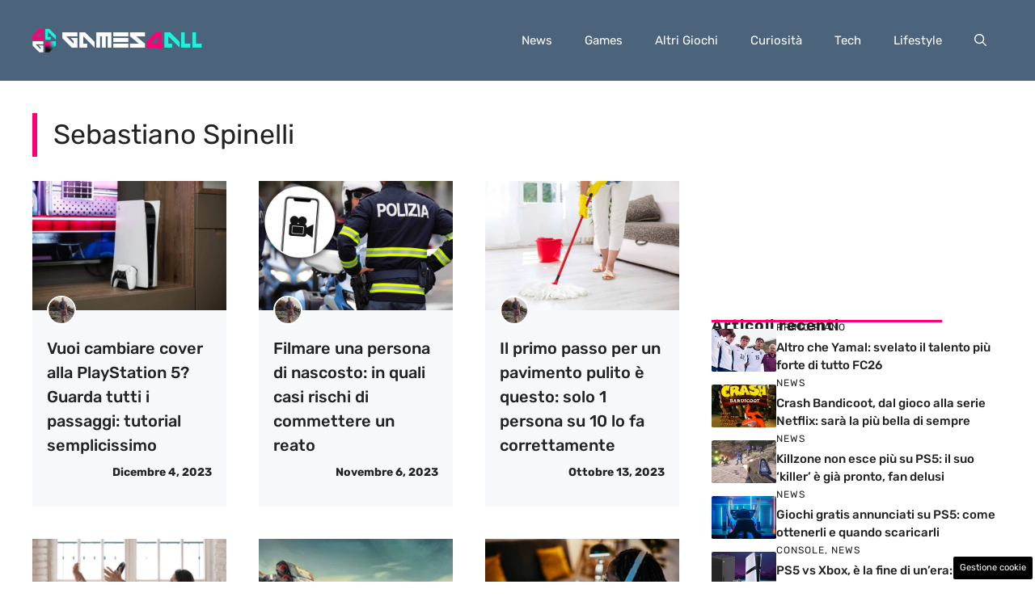

--- FILE ---
content_type: text/html; charset=UTF-8
request_url: https://www.games4all.it/articolo/author/sebastiano-spinelli/
body_size: 17764
content:
<!DOCTYPE html>
<html lang="it-IT">
<head>
	<meta charset="UTF-8"><link rel="preload" href="https://www.games4all.it/wp-content/cache/fvm/min/1760965372-css9102ea09dac3e36bfda9f0f17841f7a3fa25c8aee6ad1b09cd5697588e8f1.css" as="style" media="all" />
<link rel="preload" href="https://www.games4all.it/wp-content/cache/fvm/min/1760965372-css485ae0ac07492eb43dff6f107c5cc37ef2dbbea151e83e2dfad77642fa646.css" as="style" media="all" />
<link rel="preload" href="https://www.games4all.it/wp-content/cache/fvm/min/1760965372-css0264ecf1f2e646b1faf0a442bde64952d2102b3cf4b3c9cac79e396b774e6.css" as="style" media="all" />
<link rel="preload" href="https://www.games4all.it/wp-content/cache/fvm/min/1760965372-cssd40e86e557a4cd6d04969b865012b07f34ec1a8af3a68bc4b480b737412ad.css" as="style" media="all" />
<link rel="preload" href="https://www.games4all.it/wp-content/cache/fvm/min/1760965372-cssdf79a2930bcef2e0b2c3bc946c89031e128335b7cbab07323eedbfc3326bb.css" as="style" media="all" /><script data-cfasync="false">if(navigator.userAgent.match(/MSIE|Internet Explorer/i)||navigator.userAgent.match(/Trident\/7\..*?rv:11/i)){var href=document.location.href;if(!href.match(/[?&]iebrowser/)){if(href.indexOf("?")==-1){if(href.indexOf("#")==-1){document.location.href=href+"?iebrowser=1"}else{document.location.href=href.replace("#","?iebrowser=1#")}}else{if(href.indexOf("#")==-1){document.location.href=href+"&iebrowser=1"}else{document.location.href=href.replace("#","&iebrowser=1#")}}}}</script>
<script data-cfasync="false">class FVMLoader{constructor(e){this.triggerEvents=e,this.eventOptions={passive:!0},this.userEventListener=this.triggerListener.bind(this),this.delayedScripts={normal:[],async:[],defer:[]},this.allJQueries=[]}_addUserInteractionListener(e){this.triggerEvents.forEach(t=>window.addEventListener(t,e.userEventListener,e.eventOptions))}_removeUserInteractionListener(e){this.triggerEvents.forEach(t=>window.removeEventListener(t,e.userEventListener,e.eventOptions))}triggerListener(){this._removeUserInteractionListener(this),"loading"===document.readyState?document.addEventListener("DOMContentLoaded",this._loadEverythingNow.bind(this)):this._loadEverythingNow()}async _loadEverythingNow(){this._runAllDelayedCSS(),this._delayEventListeners(),this._delayJQueryReady(this),this._handleDocumentWrite(),this._registerAllDelayedScripts(),await this._loadScriptsFromList(this.delayedScripts.normal),await this._loadScriptsFromList(this.delayedScripts.defer),await this._loadScriptsFromList(this.delayedScripts.async),await this._triggerDOMContentLoaded(),await this._triggerWindowLoad(),window.dispatchEvent(new Event("wpr-allScriptsLoaded"))}_registerAllDelayedScripts(){document.querySelectorAll("script[type=fvmdelay]").forEach(e=>{e.hasAttribute("src")?e.hasAttribute("async")&&!1!==e.async?this.delayedScripts.async.push(e):e.hasAttribute("defer")&&!1!==e.defer||"module"===e.getAttribute("data-type")?this.delayedScripts.defer.push(e):this.delayedScripts.normal.push(e):this.delayedScripts.normal.push(e)})}_runAllDelayedCSS(){document.querySelectorAll("link[rel=fvmdelay]").forEach(e=>{e.setAttribute("rel","stylesheet")})}async _transformScript(e){return await this._requestAnimFrame(),new Promise(t=>{const n=document.createElement("script");let r;[...e.attributes].forEach(e=>{let t=e.nodeName;"type"!==t&&("data-type"===t&&(t="type",r=e.nodeValue),n.setAttribute(t,e.nodeValue))}),e.hasAttribute("src")?(n.addEventListener("load",t),n.addEventListener("error",t)):(n.text=e.text,t()),e.parentNode.replaceChild(n,e)})}async _loadScriptsFromList(e){const t=e.shift();return t?(await this._transformScript(t),this._loadScriptsFromList(e)):Promise.resolve()}_delayEventListeners(){let e={};function t(t,n){!function(t){function n(n){return e[t].eventsToRewrite.indexOf(n)>=0?"wpr-"+n:n}e[t]||(e[t]={originalFunctions:{add:t.addEventListener,remove:t.removeEventListener},eventsToRewrite:[]},t.addEventListener=function(){arguments[0]=n(arguments[0]),e[t].originalFunctions.add.apply(t,arguments)},t.removeEventListener=function(){arguments[0]=n(arguments[0]),e[t].originalFunctions.remove.apply(t,arguments)})}(t),e[t].eventsToRewrite.push(n)}function n(e,t){let n=e[t];Object.defineProperty(e,t,{get:()=>n||function(){},set(r){e["wpr"+t]=n=r}})}t(document,"DOMContentLoaded"),t(window,"DOMContentLoaded"),t(window,"load"),t(window,"pageshow"),t(document,"readystatechange"),n(document,"onreadystatechange"),n(window,"onload"),n(window,"onpageshow")}_delayJQueryReady(e){let t=window.jQuery;Object.defineProperty(window,"jQuery",{get:()=>t,set(n){if(n&&n.fn&&!e.allJQueries.includes(n)){n.fn.ready=n.fn.init.prototype.ready=function(t){e.domReadyFired?t.bind(document)(n):document.addEventListener("DOMContentLoaded2",()=>t.bind(document)(n))};const t=n.fn.on;n.fn.on=n.fn.init.prototype.on=function(){if(this[0]===window){function e(e){return e.split(" ").map(e=>"load"===e||0===e.indexOf("load.")?"wpr-jquery-load":e).join(" ")}"string"==typeof arguments[0]||arguments[0]instanceof String?arguments[0]=e(arguments[0]):"object"==typeof arguments[0]&&Object.keys(arguments[0]).forEach(t=>{delete Object.assign(arguments[0],{[e(t)]:arguments[0][t]})[t]})}return t.apply(this,arguments),this},e.allJQueries.push(n)}t=n}})}async _triggerDOMContentLoaded(){this.domReadyFired=!0,await this._requestAnimFrame(),document.dispatchEvent(new Event("DOMContentLoaded2")),await this._requestAnimFrame(),window.dispatchEvent(new Event("DOMContentLoaded2")),await this._requestAnimFrame(),document.dispatchEvent(new Event("wpr-readystatechange")),await this._requestAnimFrame(),document.wpronreadystatechange&&document.wpronreadystatechange()}async _triggerWindowLoad(){await this._requestAnimFrame(),window.dispatchEvent(new Event("wpr-load")),await this._requestAnimFrame(),window.wpronload&&window.wpronload(),await this._requestAnimFrame(),this.allJQueries.forEach(e=>e(window).trigger("wpr-jquery-load")),window.dispatchEvent(new Event("wpr-pageshow")),await this._requestAnimFrame(),window.wpronpageshow&&window.wpronpageshow()}_handleDocumentWrite(){const e=new Map;document.write=document.writeln=function(t){const n=document.currentScript,r=document.createRange(),i=n.parentElement;let a=e.get(n);void 0===a&&(a=n.nextSibling,e.set(n,a));const s=document.createDocumentFragment();r.setStart(s,0),s.appendChild(r.createContextualFragment(t)),i.insertBefore(s,a)}}async _requestAnimFrame(){return new Promise(e=>requestAnimationFrame(e))}static run(){const e=new FVMLoader(["keydown","mousemove","touchmove","touchstart","touchend","wheel"]);e._addUserInteractionListener(e)}}FVMLoader.run();</script><meta name='robots' content='index, follow, max-image-preview:large, max-snippet:-1, max-video-preview:-1' /><meta name="viewport" content="width=device-width, initial-scale=1"><title>Sebastiano Spinelli, Author at Games4All.it</title><link rel="canonical" href="https://www.games4all.it/articolo/author/sebastiano-spinelli/" /><meta property="og:locale" content="it_IT" /><meta property="og:type" content="profile" /><meta property="og:title" content="Sebastiano Spinelli, Author at Games4All.it" /><meta property="og:url" content="https://www.games4all.it/articolo/author/sebastiano-spinelli/" /><meta property="og:site_name" content="Games4All.it" /><meta property="og:image" content="https://1.gravatar.com/avatar/dfef96ed5f7225a0865485da3765a490?s=500&d=mm&r=g" /><meta name="twitter:card" content="summary_large_image" /><script type="application/ld+json" class="yoast-schema-graph">{"@context":"https://schema.org","@graph":[{"@type":"ProfilePage","@id":"https://www.games4all.it/articolo/author/sebastiano-spinelli/","url":"https://www.games4all.it/articolo/author/sebastiano-spinelli/","name":"Sebastiano Spinelli, Author at Games4All.it","isPartOf":{"@id":"https://www.games4all.it/#website"},"primaryImageOfPage":{"@id":"https://www.games4all.it/articolo/author/sebastiano-spinelli/#primaryimage"},"image":{"@id":"https://www.games4all.it/articolo/author/sebastiano-spinelli/#primaryimage"},"thumbnailUrl":"https://www.games4all.it/wp-content/uploads/2023/12/playstation-5-03122023-games4all.it_.jpg","breadcrumb":{"@id":"https://www.games4all.it/articolo/author/sebastiano-spinelli/#breadcrumb"},"inLanguage":"it-IT","potentialAction":[{"@type":"ReadAction","target":["https://www.games4all.it/articolo/author/sebastiano-spinelli/"]}]},{"@type":"ImageObject","inLanguage":"it-IT","@id":"https://www.games4all.it/articolo/author/sebastiano-spinelli/#primaryimage","url":"https://www.games4all.it/wp-content/uploads/2023/12/playstation-5-03122023-games4all.it_.jpg","contentUrl":"https://www.games4all.it/wp-content/uploads/2023/12/playstation-5-03122023-games4all.it_.jpg","width":1200,"height":800,"caption":"Vuoi personalizzare la tua PS5 con delle cover? Ecco come fare - games4all.it"},{"@type":"BreadcrumbList","@id":"https://www.games4all.it/articolo/author/sebastiano-spinelli/#breadcrumb","itemListElement":[{"@type":"ListItem","position":1,"name":"Home","item":"https://www.games4all.it/"},{"@type":"ListItem","position":2,"name":"Archives for Sebastiano Spinelli"}]},{"@type":"WebSite","@id":"https://www.games4all.it/#website","url":"https://www.games4all.it/","name":"Games4All.it","description":"Games4all | News, giochi e trucchi per console e PC","publisher":{"@id":"https://www.games4all.it/#organization"},"potentialAction":[{"@type":"SearchAction","target":{"@type":"EntryPoint","urlTemplate":"https://www.games4all.it/?s={search_term_string}"},"query-input":{"@type":"PropertyValueSpecification","valueRequired":true,"valueName":"search_term_string"}}],"inLanguage":"it-IT"},{"@type":"Organization","@id":"https://www.games4all.it/#organization","name":"Games4All.it","url":"https://www.games4all.it/","logo":{"@type":"ImageObject","inLanguage":"it-IT","@id":"https://www.games4all.it/#/schema/logo/image/","url":"https://www.games4all.it/wp-content/uploads/2023/09/logo_gnews2.png","contentUrl":"https://www.games4all.it/wp-content/uploads/2023/09/logo_gnews2.png","width":1001,"height":1001,"caption":"Games4All.it"},"image":{"@id":"https://www.games4all.it/#/schema/logo/image/"}},{"@type":"Person","@id":"https://www.games4all.it/#/schema/person/080022bbe4dbf47b4b9184d56c271ac4","name":"Sebastiano Spinelli","image":{"@type":"ImageObject","inLanguage":"it-IT","@id":"https://www.games4all.it/#/schema/person/image/","url":"https://secure.gravatar.com/avatar/30d8457d3f8745480281616d40b3cb3b63cd7f38889309b25510d33dbb594106?s=96&d=mm&r=g","contentUrl":"https://secure.gravatar.com/avatar/30d8457d3f8745480281616d40b3cb3b63cd7f38889309b25510d33dbb594106?s=96&d=mm&r=g","caption":"Sebastiano Spinelli"},"mainEntityOfPage":{"@id":"https://www.games4all.it/articolo/author/sebastiano-spinelli/"}}]}</script><link rel="alternate" type="application/rss+xml" title="Games4All.it &raquo; Feed" href="https://www.games4all.it/feed/" /><link rel="alternate" type="application/rss+xml" title="Games4All.it &raquo; Feed dei commenti" href="https://www.games4all.it/comments/feed/" /><link rel="alternate" type="application/rss+xml" title="Games4All.it &raquo; Articoli per il feed Sebastiano Spinelli" href="https://www.games4all.it/articolo/author/sebastiano-spinelli/feed/" />
	
	<style media="all">img:is([sizes="auto" i],[sizes^="auto," i]){contain-intrinsic-size:3000px 1500px}</style>
	
	
	
	
	
	
	
	
	
	
	
	
	







<link rel='stylesheet' id='wp-block-library-css' href='https://www.games4all.it/wp-content/cache/fvm/min/1760965372-css9102ea09dac3e36bfda9f0f17841f7a3fa25c8aee6ad1b09cd5697588e8f1.css' media='all' />
<style id='classic-theme-styles-inline-css' media="all">/*! This file is auto-generated */
.wp-block-button__link{color:#fff;background-color:#32373c;border-radius:9999px;box-shadow:none;text-decoration:none;padding:calc(.667em + 2px) calc(1.333em + 2px);font-size:1.125em}.wp-block-file__button{background:#32373c;color:#fff;text-decoration:none}</style>
<style id='global-styles-inline-css' media="all">:root{--wp--preset--aspect-ratio--square:1;--wp--preset--aspect-ratio--4-3:4/3;--wp--preset--aspect-ratio--3-4:3/4;--wp--preset--aspect-ratio--3-2:3/2;--wp--preset--aspect-ratio--2-3:2/3;--wp--preset--aspect-ratio--16-9:16/9;--wp--preset--aspect-ratio--9-16:9/16;--wp--preset--color--black:#000000;--wp--preset--color--cyan-bluish-gray:#abb8c3;--wp--preset--color--white:#ffffff;--wp--preset--color--pale-pink:#f78da7;--wp--preset--color--vivid-red:#cf2e2e;--wp--preset--color--luminous-vivid-orange:#ff6900;--wp--preset--color--luminous-vivid-amber:#fcb900;--wp--preset--color--light-green-cyan:#7bdcb5;--wp--preset--color--vivid-green-cyan:#00d084;--wp--preset--color--pale-cyan-blue:#8ed1fc;--wp--preset--color--vivid-cyan-blue:#0693e3;--wp--preset--color--vivid-purple:#9b51e0;--wp--preset--color--contrast:var(--contrast);--wp--preset--color--contrast-2:var(--contrast-2);--wp--preset--color--contrast-3:var(--contrast-3);--wp--preset--color--base:var(--base);--wp--preset--color--base-2:var(--base-2);--wp--preset--color--base-3:var(--base-3);--wp--preset--color--accent:var(--accent);--wp--preset--color--accent-2:var(--accent-2);--wp--preset--gradient--vivid-cyan-blue-to-vivid-purple:linear-gradient(135deg,rgba(6,147,227,1) 0%,rgb(155,81,224) 100%);--wp--preset--gradient--light-green-cyan-to-vivid-green-cyan:linear-gradient(135deg,rgb(122,220,180) 0%,rgb(0,208,130) 100%);--wp--preset--gradient--luminous-vivid-amber-to-luminous-vivid-orange:linear-gradient(135deg,rgba(252,185,0,1) 0%,rgba(255,105,0,1) 100%);--wp--preset--gradient--luminous-vivid-orange-to-vivid-red:linear-gradient(135deg,rgba(255,105,0,1) 0%,rgb(207,46,46) 100%);--wp--preset--gradient--very-light-gray-to-cyan-bluish-gray:linear-gradient(135deg,rgb(238,238,238) 0%,rgb(169,184,195) 100%);--wp--preset--gradient--cool-to-warm-spectrum:linear-gradient(135deg,rgb(74,234,220) 0%,rgb(151,120,209) 20%,rgb(207,42,186) 40%,rgb(238,44,130) 60%,rgb(251,105,98) 80%,rgb(254,248,76) 100%);--wp--preset--gradient--blush-light-purple:linear-gradient(135deg,rgb(255,206,236) 0%,rgb(152,150,240) 100%);--wp--preset--gradient--blush-bordeaux:linear-gradient(135deg,rgb(254,205,165) 0%,rgb(254,45,45) 50%,rgb(107,0,62) 100%);--wp--preset--gradient--luminous-dusk:linear-gradient(135deg,rgb(255,203,112) 0%,rgb(199,81,192) 50%,rgb(65,88,208) 100%);--wp--preset--gradient--pale-ocean:linear-gradient(135deg,rgb(255,245,203) 0%,rgb(182,227,212) 50%,rgb(51,167,181) 100%);--wp--preset--gradient--electric-grass:linear-gradient(135deg,rgb(202,248,128) 0%,rgb(113,206,126) 100%);--wp--preset--gradient--midnight:linear-gradient(135deg,rgb(2,3,129) 0%,rgb(40,116,252) 100%);--wp--preset--font-size--small:13px;--wp--preset--font-size--medium:20px;--wp--preset--font-size--large:36px;--wp--preset--font-size--x-large:42px;--wp--preset--spacing--20:0.44rem;--wp--preset--spacing--30:0.67rem;--wp--preset--spacing--40:1rem;--wp--preset--spacing--50:1.5rem;--wp--preset--spacing--60:2.25rem;--wp--preset--spacing--70:3.38rem;--wp--preset--spacing--80:5.06rem;--wp--preset--shadow--natural:6px 6px 9px rgba(0, 0, 0, 0.2);--wp--preset--shadow--deep:12px 12px 50px rgba(0, 0, 0, 0.4);--wp--preset--shadow--sharp:6px 6px 0px rgba(0, 0, 0, 0.2);--wp--preset--shadow--outlined:6px 6px 0px -3px rgba(255, 255, 255, 1), 6px 6px rgba(0, 0, 0, 1);--wp--preset--shadow--crisp:6px 6px 0px rgba(0, 0, 0, 1)}:where(.is-layout-flex){gap:.5em}:where(.is-layout-grid){gap:.5em}body .is-layout-flex{display:flex}.is-layout-flex{flex-wrap:wrap;align-items:center}.is-layout-flex>:is(*,div){margin:0}body .is-layout-grid{display:grid}.is-layout-grid>:is(*,div){margin:0}:where(.wp-block-columns.is-layout-flex){gap:2em}:where(.wp-block-columns.is-layout-grid){gap:2em}:where(.wp-block-post-template.is-layout-flex){gap:1.25em}:where(.wp-block-post-template.is-layout-grid){gap:1.25em}.has-black-color{color:var(--wp--preset--color--black)!important}.has-cyan-bluish-gray-color{color:var(--wp--preset--color--cyan-bluish-gray)!important}.has-white-color{color:var(--wp--preset--color--white)!important}.has-pale-pink-color{color:var(--wp--preset--color--pale-pink)!important}.has-vivid-red-color{color:var(--wp--preset--color--vivid-red)!important}.has-luminous-vivid-orange-color{color:var(--wp--preset--color--luminous-vivid-orange)!important}.has-luminous-vivid-amber-color{color:var(--wp--preset--color--luminous-vivid-amber)!important}.has-light-green-cyan-color{color:var(--wp--preset--color--light-green-cyan)!important}.has-vivid-green-cyan-color{color:var(--wp--preset--color--vivid-green-cyan)!important}.has-pale-cyan-blue-color{color:var(--wp--preset--color--pale-cyan-blue)!important}.has-vivid-cyan-blue-color{color:var(--wp--preset--color--vivid-cyan-blue)!important}.has-vivid-purple-color{color:var(--wp--preset--color--vivid-purple)!important}.has-black-background-color{background-color:var(--wp--preset--color--black)!important}.has-cyan-bluish-gray-background-color{background-color:var(--wp--preset--color--cyan-bluish-gray)!important}.has-white-background-color{background-color:var(--wp--preset--color--white)!important}.has-pale-pink-background-color{background-color:var(--wp--preset--color--pale-pink)!important}.has-vivid-red-background-color{background-color:var(--wp--preset--color--vivid-red)!important}.has-luminous-vivid-orange-background-color{background-color:var(--wp--preset--color--luminous-vivid-orange)!important}.has-luminous-vivid-amber-background-color{background-color:var(--wp--preset--color--luminous-vivid-amber)!important}.has-light-green-cyan-background-color{background-color:var(--wp--preset--color--light-green-cyan)!important}.has-vivid-green-cyan-background-color{background-color:var(--wp--preset--color--vivid-green-cyan)!important}.has-pale-cyan-blue-background-color{background-color:var(--wp--preset--color--pale-cyan-blue)!important}.has-vivid-cyan-blue-background-color{background-color:var(--wp--preset--color--vivid-cyan-blue)!important}.has-vivid-purple-background-color{background-color:var(--wp--preset--color--vivid-purple)!important}.has-black-border-color{border-color:var(--wp--preset--color--black)!important}.has-cyan-bluish-gray-border-color{border-color:var(--wp--preset--color--cyan-bluish-gray)!important}.has-white-border-color{border-color:var(--wp--preset--color--white)!important}.has-pale-pink-border-color{border-color:var(--wp--preset--color--pale-pink)!important}.has-vivid-red-border-color{border-color:var(--wp--preset--color--vivid-red)!important}.has-luminous-vivid-orange-border-color{border-color:var(--wp--preset--color--luminous-vivid-orange)!important}.has-luminous-vivid-amber-border-color{border-color:var(--wp--preset--color--luminous-vivid-amber)!important}.has-light-green-cyan-border-color{border-color:var(--wp--preset--color--light-green-cyan)!important}.has-vivid-green-cyan-border-color{border-color:var(--wp--preset--color--vivid-green-cyan)!important}.has-pale-cyan-blue-border-color{border-color:var(--wp--preset--color--pale-cyan-blue)!important}.has-vivid-cyan-blue-border-color{border-color:var(--wp--preset--color--vivid-cyan-blue)!important}.has-vivid-purple-border-color{border-color:var(--wp--preset--color--vivid-purple)!important}.has-vivid-cyan-blue-to-vivid-purple-gradient-background{background:var(--wp--preset--gradient--vivid-cyan-blue-to-vivid-purple)!important}.has-light-green-cyan-to-vivid-green-cyan-gradient-background{background:var(--wp--preset--gradient--light-green-cyan-to-vivid-green-cyan)!important}.has-luminous-vivid-amber-to-luminous-vivid-orange-gradient-background{background:var(--wp--preset--gradient--luminous-vivid-amber-to-luminous-vivid-orange)!important}.has-luminous-vivid-orange-to-vivid-red-gradient-background{background:var(--wp--preset--gradient--luminous-vivid-orange-to-vivid-red)!important}.has-very-light-gray-to-cyan-bluish-gray-gradient-background{background:var(--wp--preset--gradient--very-light-gray-to-cyan-bluish-gray)!important}.has-cool-to-warm-spectrum-gradient-background{background:var(--wp--preset--gradient--cool-to-warm-spectrum)!important}.has-blush-light-purple-gradient-background{background:var(--wp--preset--gradient--blush-light-purple)!important}.has-blush-bordeaux-gradient-background{background:var(--wp--preset--gradient--blush-bordeaux)!important}.has-luminous-dusk-gradient-background{background:var(--wp--preset--gradient--luminous-dusk)!important}.has-pale-ocean-gradient-background{background:var(--wp--preset--gradient--pale-ocean)!important}.has-electric-grass-gradient-background{background:var(--wp--preset--gradient--electric-grass)!important}.has-midnight-gradient-background{background:var(--wp--preset--gradient--midnight)!important}.has-small-font-size{font-size:var(--wp--preset--font-size--small)!important}.has-medium-font-size{font-size:var(--wp--preset--font-size--medium)!important}.has-large-font-size{font-size:var(--wp--preset--font-size--large)!important}.has-x-large-font-size{font-size:var(--wp--preset--font-size--x-large)!important}:where(.wp-block-post-template.is-layout-flex){gap:1.25em}:where(.wp-block-post-template.is-layout-grid){gap:1.25em}:where(.wp-block-columns.is-layout-flex){gap:2em}:where(.wp-block-columns.is-layout-grid){gap:2em}:root :where(.wp-block-pullquote){font-size:1.5em;line-height:1.6}</style>
<link rel='stylesheet' id='adser-css' href='https://www.games4all.it/wp-content/cache/fvm/min/1760965372-css485ae0ac07492eb43dff6f107c5cc37ef2dbbea151e83e2dfad77642fa646.css' media='all' />
<link rel='stylesheet' id='generate-style-css' href='https://www.games4all.it/wp-content/cache/fvm/min/1760965372-css0264ecf1f2e646b1faf0a442bde64952d2102b3cf4b3c9cac79e396b774e6.css' media='all' />
<style id='generate-style-inline-css' media="all">body{background-color:var(--base-3);color:var(--contrast)}a{color:var(--accent)}a:hover,a:focus{text-decoration:underline}.entry-title a,.site-branding a,a.button,.wp-block-button__link,.main-navigation a{text-decoration:none}a:hover,a:focus,a:active{color:var(--contrast)}.grid-container{max-width:1280px}.wp-block-group__inner-container{max-width:1280px;margin-left:auto;margin-right:auto}.site-header .header-image{width:210px}:root{--contrast:#222222;--contrast-2:#575760;--contrast-3:#b2b2be;--base:#f0f0f0;--base-2:#f7f8f9;--base-3:#ffffff;--accent:#5edbe3;--accent-2:#ff0074}:root .has-contrast-color{color:var(--contrast)}:root .has-contrast-background-color{background-color:var(--contrast)}:root .has-contrast-2-color{color:var(--contrast-2)}:root .has-contrast-2-background-color{background-color:var(--contrast-2)}:root .has-contrast-3-color{color:var(--contrast-3)}:root .has-contrast-3-background-color{background-color:var(--contrast-3)}:root .has-base-color{color:var(--base)}:root .has-base-background-color{background-color:var(--base)}:root .has-base-2-color{color:var(--base-2)}:root .has-base-2-background-color{background-color:var(--base-2)}:root .has-base-3-color{color:var(--base-3)}:root .has-base-3-background-color{background-color:var(--base-3)}:root .has-accent-color{color:var(--accent)}:root .has-accent-background-color{background-color:var(--accent)}:root .has-accent-2-color{color:var(--accent-2)}:root .has-accent-2-background-color{background-color:var(--accent-2)}.gp-modal:not(.gp-modal--open):not(.gp-modal--transition){display:none}.gp-modal--transition:not(.gp-modal--open){pointer-events:none}.gp-modal-overlay:not(.gp-modal-overlay--open):not(.gp-modal--transition){display:none}.gp-modal__overlay{display:none;position:fixed;top:0;left:0;right:0;bottom:0;background:rgba(0,0,0,.2);display:flex;justify-content:center;align-items:center;z-index:10000;backdrop-filter:blur(3px);transition:opacity 500ms ease;opacity:0}.gp-modal--open:not(.gp-modal--transition) .gp-modal__overlay{opacity:1}.gp-modal__container{max-width:100%;max-height:100vh;transform:scale(.9);transition:transform 500ms ease;padding:0 10px}.gp-modal--open:not(.gp-modal--transition) .gp-modal__container{transform:scale(1)}.search-modal-fields{display:flex}.gp-search-modal .gp-modal__overlay{align-items:flex-start;padding-top:25vh;background:var(--gp-search-modal-overlay-bg-color)}.search-modal-form{width:500px;max-width:100%;background-color:var(--gp-search-modal-bg-color);color:var(--gp-search-modal-text-color)}.search-modal-form .search-field,.search-modal-form .search-field:focus{width:100%;height:60px;background-color:transparent;border:0;appearance:none;color:currentColor}.search-modal-fields button,.search-modal-fields button:active,.search-modal-fields button:focus,.search-modal-fields button:hover{background-color:transparent;border:0;color:currentColor;width:60px}body,button,input,select,textarea{font-family:Rubik,sans-serif;font-size:19px}body{line-height:1.8}h2{text-transform:initial;font-size:30px;line-height:1.5em}@media (max-width:768px){h2{font-size:22px}}h1{text-transform:initial;font-size:34px;line-height:1.6em}h3{font-weight:500;text-transform:initial;font-size:29px;line-height:1.5em}h6{font-weight:400;text-transform:uppercase;font-size:13px;letter-spacing:1px;line-height:1em;margin-bottom:13px}h4{font-weight:600;text-transform:initial;font-size:19px;letter-spacing:1px;line-height:1.4em;margin-bottom:0}.top-bar{background-color:#636363;color:#fff}.top-bar a{color:#fff}.top-bar a:hover{color:#303030}.site-header{background-color:#4b637b;color:#fff}.site-header a{color:#fff}.site-header a:hover{color:#fff}.main-title a,.main-title a:hover{color:var(--contrast)}.site-description{color:var(--contrast-2)}.main-navigation .main-nav ul li a,.main-navigation .menu-toggle,.main-navigation .menu-bar-items{color:#fff}.main-navigation .main-nav ul li:not([class*="current-menu-"]):hover>a,.main-navigation .main-nav ul li:not([class*="current-menu-"]):focus>a,.main-navigation .main-nav ul li.sfHover:not([class*="current-menu-"])>a,.main-navigation .menu-bar-item:hover>a,.main-navigation .menu-bar-item.sfHover>a{color:#eaeaea}button.menu-toggle:hover,button.menu-toggle:focus{color:#fff}.main-navigation .main-nav ul li[class*="current-menu-"]>a{color:#e2e2e3}.navigation-search input[type="search"],.navigation-search input[type="search"]:active,.navigation-search input[type="search"]:focus,.main-navigation .main-nav ul li.search-item.active>a,.main-navigation .menu-bar-items .search-item.active>a{color:#eaeaea}.main-navigation ul ul{background-color:var(--base)}.separate-containers .inside-article,.separate-containers .comments-area,.separate-containers .page-header,.one-container .container,.separate-containers .paging-navigation,.inside-page-header{background-color:var(--base-3)}.entry-title a{color:var(--contrast)}.entry-title a:hover{color:var(--contrast-2)}.entry-meta{color:var(--contrast-2)}.sidebar .widget{background-color:var(--base-3)}.footer-widgets{background-color:var(--base-3)}.site-info{color:var(--base-3);background-color:var(--contrast)}.site-info a{color:var(--base-3)}.site-info a:hover{color:var(--base-3)}.footer-bar .widget_nav_menu .current-menu-item a{color:var(--base-3)}input[type="text"],input[type="email"],input[type="url"],input[type="password"],input[type="search"],input[type="tel"],input[type="number"],textarea,select{color:var(--contrast);background-color:var(--base-2);border-color:var(--base)}input[type="text"]:focus,input[type="email"]:focus,input[type="url"]:focus,input[type="password"]:focus,input[type="search"]:focus,input[type="tel"]:focus,input[type="number"]:focus,textarea:focus,select:focus{color:var(--contrast);background-color:var(--base-2);border-color:var(--contrast-3)}button,html input[type="button"],input[type="reset"],input[type="submit"],a.button,a.wp-block-button__link:not(.has-background){color:#fff;background-color:#55555e}button:hover,html input[type="button"]:hover,input[type="reset"]:hover,input[type="submit"]:hover,a.button:hover,button:focus,html input[type="button"]:focus,input[type="reset"]:focus,input[type="submit"]:focus,a.button:focus,a.wp-block-button__link:not(.has-background):active,a.wp-block-button__link:not(.has-background):focus,a.wp-block-button__link:not(.has-background):hover{color:#fff;background-color:#3f4047}a.generate-back-to-top{background-color:rgba(0,0,0,.4);color:#fff}a.generate-back-to-top:hover,a.generate-back-to-top:focus{background-color:rgba(0,0,0,.6);color:#fff}:root{--gp-search-modal-bg-color:var(--base-3);--gp-search-modal-text-color:var(--contrast);--gp-search-modal-overlay-bg-color:rgba(0,0,0,0.2)}@media (max-width:768px){.main-navigation .menu-bar-item:hover>a,.main-navigation .menu-bar-item.sfHover>a{background:none;color:#fff}}.nav-below-header .main-navigation .inside-navigation.grid-container,.nav-above-header .main-navigation .inside-navigation.grid-container{padding:0 20px 0 20px}.site-main .wp-block-group__inner-container{padding:40px}.separate-containers .paging-navigation{padding-top:20px;padding-bottom:20px}.entry-content .alignwide,body:not(.no-sidebar) .entry-content .alignfull{margin-left:-40px;width:calc(100% + 80px);max-width:calc(100% + 80px)}.rtl .menu-item-has-children .dropdown-menu-toggle{padding-left:20px}.rtl .main-navigation .main-nav ul li.menu-item-has-children>a{padding-right:20px}@media (max-width:768px){.separate-containers .inside-article,.separate-containers .comments-area,.separate-containers .page-header,.separate-containers .paging-navigation,.one-container .site-content,.inside-page-header{padding:30px}.site-main .wp-block-group__inner-container{padding:30px}.inside-top-bar{padding-right:30px;padding-left:30px}.inside-header{padding-right:30px;padding-left:30px}.widget-area .widget{padding-top:30px;padding-right:30px;padding-bottom:30px;padding-left:30px}.footer-widgets-container{padding-top:30px;padding-right:30px;padding-bottom:30px;padding-left:30px}.inside-site-info{padding-right:30px;padding-left:30px}.entry-content .alignwide,body:not(.no-sidebar) .entry-content .alignfull{margin-left:-30px;width:calc(100% + 60px);max-width:calc(100% + 60px)}.one-container .site-main .paging-navigation{margin-bottom:20px}}.is-right-sidebar{width:30%}.is-left-sidebar{width:30%}.site-content .content-area{width:70%}@media (max-width:768px){.main-navigation .menu-toggle,.sidebar-nav-mobile:not(#sticky-placeholder){display:block}.main-navigation ul,.gen-sidebar-nav,.main-navigation:not(.slideout-navigation):not(.toggled) .main-nav>ul,.has-inline-mobile-toggle #site-navigation .inside-navigation>*:not(.navigation-search):not(.main-nav){display:none}.nav-align-right .inside-navigation,.nav-align-center .inside-navigation{justify-content:space-between}.has-inline-mobile-toggle .mobile-menu-control-wrapper{display:flex;flex-wrap:wrap}.has-inline-mobile-toggle .inside-header{flex-direction:row;text-align:left;flex-wrap:wrap}.has-inline-mobile-toggle .header-widget,.has-inline-mobile-toggle #site-navigation{flex-basis:100%}.nav-float-left .has-inline-mobile-toggle #site-navigation{order:10}}.dynamic-author-image-rounded{border-radius:100%}.dynamic-featured-image,.dynamic-author-image{vertical-align:middle}.one-container.blog .dynamic-content-template:not(:last-child),.one-container.archive .dynamic-content-template:not(:last-child){padding-bottom:0}.dynamic-entry-excerpt>p:last-child{margin-bottom:0}</style>
<link rel='stylesheet' id='generate-google-fonts-css' href='https://www.games4all.it/wp-content/cache/fvm/min/1760965372-cssd40e86e557a4cd6d04969b865012b07f34ec1a8af3a68bc4b480b737412ad.css' media='all' />
<style id='generateblocks-inline-css' media="all">h1.gb-headline-b8c33dad{font-size:34px;padding-left:20px;border-left:6px solid var(--accent-2)}h1.gb-headline-b8c33dad .gb-highlight{color:var(--accent-2)}h3.gb-headline-6862e514{font-size:20px;line-height:1.5em;margin-bottom:6px;color:#222}h3.gb-headline-6862e514 a{color:#222}h3.gb-headline-6862e514 a:hover{color:#575760}div.gb-headline-fccf7ffc{font-size:14px;font-weight:700;text-align:right;padding-bottom:12px}h4.gb-headline-9e06b5e3{flex-basis:100%;margin-bottom:-20px}h6.gb-headline-14dcdb64{font-size:12px;margin-bottom:8px}h3.gb-headline-040f2ffe{font-size:15px;margin-bottom:5px}.gb-container.gb-tabs__item:not(.gb-tabs__item-open){display:none}.gb-container-7998d945{max-width:1280px;padding:10px 0;margin-right:auto;margin-left:auto}.gb-container-a66ca7b8{height:100%;z-index:1;position:relative}.gb-grid-wrapper>.gb-grid-column-a66ca7b8{width:33.33%}.gb-container-fc1bccb8{z-index:1;position:relative;padding-left:18px;margin-top:-18px;margin-bottom:-18px}.gb-container-52fab1e7{z-index:0;padding:32px 18px 18px;background-color:#f7f8f9}.gb-container-fd3be08b{display:flex;margin-top:20px}.gb-container-d0a86651{display:flex;flex-wrap:wrap;align-items:center;column-gap:20px;row-gap:20px;color:var(--contrast)}.gb-container-d0a86651 a{color:var(--contrast)}.gb-container-d0a86651 a:hover{color:var(--contrast)}.gb-container-bcbc46ac{width:60%;flex-basis:calc(100% - 75px);text-align:center;border-top:3px solid var(--accent-2)}.gb-container-e9bed0be{flex-basis:100%}.gb-container-03919c55{height:100%;display:flex;align-items:center;column-gap:20px}.gb-grid-wrapper>.gb-grid-column-03919c55{width:100%}.gb-container-3ff058ae{flex-shrink:0;flex-basis:80px}.gb-container-c551a107{flex-shrink:1}.gb-grid-wrapper-d422ad07{display:flex;flex-wrap:wrap;margin-left:-40px}.gb-grid-wrapper-d422ad07>.gb-grid-column{box-sizing:border-box;padding-left:40px;padding-bottom:40px}.gb-grid-wrapper-b3929361{display:flex;flex-wrap:wrap;row-gap:20px}.gb-grid-wrapper-b3929361>.gb-grid-column{box-sizing:border-box}.gb-image-b5d1d9d8{vertical-align:middle}.gb-image-4d891f5a{border-radius:36px;border:2px solid #fff;width:36px;height:36px;vertical-align:middle}.gb-image-95849c3e{border-radius:3%;width:100%;object-fit:cover;vertical-align:middle}.gb-accordion__item:not(.gb-accordion__item-open)>.gb-button .gb-accordion__icon-open{display:none}.gb-accordion__item.gb-accordion__item-open>.gb-button .gb-accordion__icon{display:none}.gb-query-loop-pagination a.gb-button-db44bec7{display:inline-flex;padding:15px 20px;margin-right:5px;background-color:var(--accent);color:#fff;text-decoration:none}.gb-query-loop-pagination a.gb-button-db44bec7:hover,.gb-query-loop-pagination a.gb-button-db44bec7:active,.gb-query-loop-pagination a.gb-button-db44bec7:focus{background-color:#222;color:#fff}.gb-query-loop-pagination .gb-button-b2ced3fa{display:inline-flex;padding:15px 20px;margin-right:5px;background-color:var(--accent);color:#fff;text-decoration:none}.gb-query-loop-pagination .gb-button-b2ced3fa:hover,.gb-query-loop-pagination .gb-button-b2ced3fa:active,.gb-query-loop-pagination .gb-button-b2ced3fa:focus{background-color:#222;color:#fff}.gb-query-loop-pagination a.gb-button-8719ee43{display:inline-flex;padding:15px 20px;background-color:var(--accent);color:#fff;text-decoration:none}.gb-query-loop-pagination a.gb-button-8719ee43:hover,.gb-query-loop-pagination a.gb-button-8719ee43:active,.gb-query-loop-pagination a.gb-button-8719ee43:focus{background-color:#222;color:#fff}@media (max-width:1024px){.gb-grid-wrapper>.gb-grid-column-a66ca7b8{width:50%}.gb-grid-wrapper-b3929361{margin-left:-20px}.gb-grid-wrapper-b3929361>.gb-grid-column{padding-left:20px}}@media (max-width:767px){h4.gb-headline-9e06b5e3{text-align:left}h6.gb-headline-14dcdb64{text-align:left}h3.gb-headline-040f2ffe{text-align:left}.gb-container-7998d945{padding:40px 20px}.gb-grid-wrapper>.gb-grid-column-a66ca7b8{width:100%}.gb-container-d0a86651{text-align:center;padding-top:40px}.gb-container-bcbc46ac{width:100%}.gb-grid-wrapper>.gb-grid-column-bcbc46ac{width:100%}.gb-container-3ff058ae{width:50%;text-align:center}.gb-grid-wrapper>.gb-grid-column-3ff058ae{width:50%}.gb-container-c551a107{width:50%;text-align:left}.gb-grid-wrapper>.gb-grid-column-c551a107{width:50%}}:root{--gb-container-width:1280px}.gb-container .wp-block-image img{vertical-align:middle}.gb-grid-wrapper .wp-block-image{margin-bottom:0}.gb-highlight{background:none}.gb-shape{line-height:0}.gb-container-link{position:absolute;top:0;right:0;bottom:0;left:0;z-index:99}</style>
<link rel='stylesheet' id='generate-blog-images-css' href='https://www.games4all.it/wp-content/cache/fvm/min/1760965372-cssdf79a2930bcef2e0b2c3bc946c89031e128335b7cbab07323eedbfc3326bb.css' media='all' />


<script>var adser = {"pagetype":"category","hot":false,"cmp":"clickio","cmp_params":"\/\/clickiocmp.com\/t\/consent_232038.js","_admanager":1,"_mgid":"https:\/\/jsc.mgid.com\/g\/a\/game4all.it.1511978.js","_fluid_player":"\/\/fluid.4strokemedia.com\/www\/fluid\/player.php"}</script>



<script defer src="https://www.googletagmanager.com/gtag/js?id=G-YKF5KZZ3VX"></script>
<script>
    window.dataLayer = window.dataLayer || [];
    function gtag(){dataLayer.push(arguments);}
    gtag('js', new Date());
    gtag('config', 'G-YKF5KZZ3VX');
</script>
<style media="all">#tca-sticky{display:none}@media only screen and (max-width:600px){BODY{margin-top:100px!important}#tca-sticky{display:flex}}</style>

<link rel="icon" href="https://www.games4all.it/wp-content/uploads/2023/09/cropped-logo_gnews1-192x192.png" sizes="192x192" />


		<style id="wp-custom-css" media="all">.auto-width.gb-query-loop-wrapper{flex:1}@media (min-width:768px){.sticky-container>.gb-inside-container,.sticky-container{position:sticky;top:80px}#right-sidebar .inside-right-sidebar{height:100%}}select#wp-block-categories-1{width:100%}</style>
		</head>

<body class="archive author author-sebastiano-spinelli author-71 wp-custom-logo wp-embed-responsive wp-theme-generatepress post-image-below-header post-image-aligned-center right-sidebar nav-float-right one-container header-aligned-left dropdown-hover" itemtype="https://schema.org/Blog" itemscope>
	<a class="screen-reader-text skip-link" href="#content" title="Vai al contenuto">Vai al contenuto</a>		<header class="site-header has-inline-mobile-toggle" id="masthead" aria-label="Sito"  itemtype="https://schema.org/WPHeader" itemscope>
			<div class="inside-header grid-container">
				<div class="site-logo">
					<a href="https://www.games4all.it/" rel="home">
						<img  class="header-image is-logo-image" alt="Games4All.it" src="https://www.games4all.it/wp-content/uploads/2023/09/cropped-LOGO_GAME4ALL.png" width="720" height="144" />
					</a>
				</div>	<nav class="main-navigation mobile-menu-control-wrapper" id="mobile-menu-control-wrapper" aria-label="Attiva/Disattiva dispositivi mobili">
		<div class="menu-bar-items">	<span class="menu-bar-item">
		<a href="#" role="button" aria-label="Apri ricerca" aria-haspopup="dialog" aria-controls="gp-search" data-gpmodal-trigger="gp-search"><span class="gp-icon icon-search"><svg viewBox="0 0 512 512" aria-hidden="true" xmlns="http://www.w3.org/2000/svg" width="1em" height="1em"><path fill-rule="evenodd" clip-rule="evenodd" d="M208 48c-88.366 0-160 71.634-160 160s71.634 160 160 160 160-71.634 160-160S296.366 48 208 48zM0 208C0 93.125 93.125 0 208 0s208 93.125 208 208c0 48.741-16.765 93.566-44.843 129.024l133.826 134.018c9.366 9.379 9.355 24.575-.025 33.941-9.379 9.366-24.575 9.355-33.941-.025L337.238 370.987C301.747 399.167 256.839 416 208 416 93.125 416 0 322.875 0 208z" /></svg><svg viewBox="0 0 512 512" aria-hidden="true" xmlns="http://www.w3.org/2000/svg" width="1em" height="1em"><path d="M71.029 71.029c9.373-9.372 24.569-9.372 33.942 0L256 222.059l151.029-151.03c9.373-9.372 24.569-9.372 33.942 0 9.372 9.373 9.372 24.569 0 33.942L289.941 256l151.03 151.029c9.372 9.373 9.372 24.569 0 33.942-9.373 9.372-24.569 9.372-33.942 0L256 289.941l-151.029 151.03c-9.373 9.372-24.569 9.372-33.942 0-9.372-9.373-9.372-24.569 0-33.942L222.059 256 71.029 104.971c-9.372-9.373-9.372-24.569 0-33.942z" /></svg></span></a>
	</span>
	</div>		<button data-nav="site-navigation" class="menu-toggle" aria-controls="primary-menu" aria-expanded="false">
			<span class="gp-icon icon-menu-bars"><svg viewBox="0 0 512 512" aria-hidden="true" xmlns="http://www.w3.org/2000/svg" width="1em" height="1em"><path d="M0 96c0-13.255 10.745-24 24-24h464c13.255 0 24 10.745 24 24s-10.745 24-24 24H24c-13.255 0-24-10.745-24-24zm0 160c0-13.255 10.745-24 24-24h464c13.255 0 24 10.745 24 24s-10.745 24-24 24H24c-13.255 0-24-10.745-24-24zm0 160c0-13.255 10.745-24 24-24h464c13.255 0 24 10.745 24 24s-10.745 24-24 24H24c-13.255 0-24-10.745-24-24z" /></svg><svg viewBox="0 0 512 512" aria-hidden="true" xmlns="http://www.w3.org/2000/svg" width="1em" height="1em"><path d="M71.029 71.029c9.373-9.372 24.569-9.372 33.942 0L256 222.059l151.029-151.03c9.373-9.372 24.569-9.372 33.942 0 9.372 9.373 9.372 24.569 0 33.942L289.941 256l151.03 151.029c9.372 9.373 9.372 24.569 0 33.942-9.373 9.372-24.569 9.372-33.942 0L256 289.941l-151.029 151.03c-9.373 9.372-24.569 9.372-33.942 0-9.372-9.373-9.372-24.569 0-33.942L222.059 256 71.029 104.971c-9.372-9.373-9.372-24.569 0-33.942z" /></svg></span><span class="screen-reader-text">Menu</span>		</button>
	</nav>
			<nav class="main-navigation has-menu-bar-items sub-menu-right" id="site-navigation" aria-label="Principale"  itemtype="https://schema.org/SiteNavigationElement" itemscope>
			<div class="inside-navigation grid-container">
								<button class="menu-toggle" aria-controls="primary-menu" aria-expanded="false">
					<span class="gp-icon icon-menu-bars"><svg viewBox="0 0 512 512" aria-hidden="true" xmlns="http://www.w3.org/2000/svg" width="1em" height="1em"><path d="M0 96c0-13.255 10.745-24 24-24h464c13.255 0 24 10.745 24 24s-10.745 24-24 24H24c-13.255 0-24-10.745-24-24zm0 160c0-13.255 10.745-24 24-24h464c13.255 0 24 10.745 24 24s-10.745 24-24 24H24c-13.255 0-24-10.745-24-24zm0 160c0-13.255 10.745-24 24-24h464c13.255 0 24 10.745 24 24s-10.745 24-24 24H24c-13.255 0-24-10.745-24-24z" /></svg><svg viewBox="0 0 512 512" aria-hidden="true" xmlns="http://www.w3.org/2000/svg" width="1em" height="1em"><path d="M71.029 71.029c9.373-9.372 24.569-9.372 33.942 0L256 222.059l151.029-151.03c9.373-9.372 24.569-9.372 33.942 0 9.372 9.373 9.372 24.569 0 33.942L289.941 256l151.03 151.029c9.372 9.373 9.372 24.569 0 33.942-9.373 9.372-24.569 9.372-33.942 0L256 289.941l-151.029 151.03c-9.373 9.372-24.569 9.372-33.942 0-9.372-9.373-9.372-24.569 0-33.942L222.059 256 71.029 104.971c-9.372-9.373-9.372-24.569 0-33.942z" /></svg></span><span class="mobile-menu">Menu</span>				</button>
				<div id="primary-menu" class="main-nav"><ul id="menu-menu-header" class="menu sf-menu"><li id="menu-item-34399" class="menu-item menu-item-type-taxonomy menu-item-object-category menu-item-34399"><a href="https://www.games4all.it/s/news-giochi/">News</a></li>
<li id="menu-item-35183" class="menu-item menu-item-type-taxonomy menu-item-object-category menu-item-35183"><a href="https://www.games4all.it/s/games/">Games</a></li>
<li id="menu-item-35185" class="menu-item menu-item-type-taxonomy menu-item-object-category menu-item-35185"><a href="https://www.games4all.it/s/altri-giochi/">Altri Giochi</a></li>
<li id="menu-item-35186" class="menu-item menu-item-type-taxonomy menu-item-object-category menu-item-35186"><a href="https://www.games4all.it/s/curiosita/">Curiosità</a></li>
<li id="menu-item-35187" class="menu-item menu-item-type-taxonomy menu-item-object-category menu-item-35187"><a href="https://www.games4all.it/s/tech/">Tech</a></li>
<li id="menu-item-35188" class="menu-item menu-item-type-taxonomy menu-item-object-category menu-item-35188"><a href="https://www.games4all.it/s/lifestyle/">Lifestyle</a></li>
</ul></div><div class="menu-bar-items">	<span class="menu-bar-item">
		<a href="#" role="button" aria-label="Apri ricerca" aria-haspopup="dialog" aria-controls="gp-search" data-gpmodal-trigger="gp-search"><span class="gp-icon icon-search"><svg viewBox="0 0 512 512" aria-hidden="true" xmlns="http://www.w3.org/2000/svg" width="1em" height="1em"><path fill-rule="evenodd" clip-rule="evenodd" d="M208 48c-88.366 0-160 71.634-160 160s71.634 160 160 160 160-71.634 160-160S296.366 48 208 48zM0 208C0 93.125 93.125 0 208 0s208 93.125 208 208c0 48.741-16.765 93.566-44.843 129.024l133.826 134.018c9.366 9.379 9.355 24.575-.025 33.941-9.379 9.366-24.575 9.355-33.941-.025L337.238 370.987C301.747 399.167 256.839 416 208 416 93.125 416 0 322.875 0 208z" /></svg><svg viewBox="0 0 512 512" aria-hidden="true" xmlns="http://www.w3.org/2000/svg" width="1em" height="1em"><path d="M71.029 71.029c9.373-9.372 24.569-9.372 33.942 0L256 222.059l151.029-151.03c9.373-9.372 24.569-9.372 33.942 0 9.372 9.373 9.372 24.569 0 33.942L289.941 256l151.03 151.029c9.372 9.373 9.372 24.569 0 33.942-9.373 9.372-24.569 9.372-33.942 0L256 289.941l-151.029 151.03c-9.373 9.372-24.569 9.372-33.942 0-9.372-9.373-9.372-24.569 0-33.942L222.059 256 71.029 104.971c-9.372-9.373-9.372-24.569 0-33.942z" /></svg></span></a>
	</span>
	</div>			</div>
		</nav>
					</div>
		</header>
		
	<div class="site grid-container container hfeed" id="page">
				<div class="site-content" id="content">
			
	<div class="content-area" id="primary">
		<main class="site-main" id="main">
			
<h1 class="gb-headline gb-headline-b8c33dad gb-headline-text">Sebastiano Spinelli</h1>


<div class="dynamic-term-description"></div>

<div class="gb-container gb-container-7998d945">

<div class="gb-grid-wrapper gb-grid-wrapper-d422ad07 gb-query-loop-wrapper">
<div class="gb-grid-column gb-grid-column-a66ca7b8 gb-query-loop-item post-38495 post type-post status-publish format-standard has-post-thumbnail hentry category-primo-piano is-loop-template-item"><div class="gb-container gb-container-a66ca7b8">
<figure class="gb-block-image gb-block-image-b5d1d9d8"><a href="https://www.games4all.it/articolo/vuoi-cambiare-cover-alla-playstation-5-guarda-tutti-i-passaggi-tutorial-semplicissimo/38495/"><img width="1200" height="800" src="https://www.games4all.it/wp-content/uploads/2023/12/playstation-5-03122023-games4all.it_.jpg" class="gb-image-b5d1d9d8" alt="Come smontare le cover di PS5" decoding="async" loading="lazy" srcset="https://www.games4all.it/wp-content/uploads/2023/12/playstation-5-03122023-games4all.it_.jpg 1200w, https://www.games4all.it/wp-content/uploads/2023/12/playstation-5-03122023-games4all.it_-300x200.jpg 300w, https://www.games4all.it/wp-content/uploads/2023/12/playstation-5-03122023-games4all.it_-1024x683.jpg 1024w, https://www.games4all.it/wp-content/uploads/2023/12/playstation-5-03122023-games4all.it_-768x512.jpg 768w" sizes="auto, (max-width: 1200px) 100vw, 1200px" /></a></figure>

<div class="gb-container gb-container-fc1bccb8">
<figure class="gb-block-image gb-block-image-4d891f5a"><img alt='' src='https://secure.gravatar.com/avatar/30d8457d3f8745480281616d40b3cb3b63cd7f38889309b25510d33dbb594106?s=36&#038;d=mm&#038;r=g' srcset='https://secure.gravatar.com/avatar/30d8457d3f8745480281616d40b3cb3b63cd7f38889309b25510d33dbb594106?s=72&#038;d=mm&#038;r=g 2x' class='avatar avatar-36 photo gb-image-4d891f5a' height='36' width='36' loading='lazy' decoding='async'/></figure>
</div>

<div class="gb-container gb-container-52fab1e7">
<h3 class="gb-headline gb-headline-6862e514 gb-headline-text"><a href="https://www.games4all.it/articolo/vuoi-cambiare-cover-alla-playstation-5-guarda-tutti-i-passaggi-tutorial-semplicissimo/38495/">Vuoi cambiare cover alla PlayStation 5? Guarda tutti i passaggi: tutorial semplicissimo</a></h3>

<div class="gb-headline gb-headline-fccf7ffc gb-headline-text"><time class="entry-date published" datetime="2023-12-04T18:30:04+01:00">Dicembre 4, 2023</time></div>
</div>
</div></div>

<div class="gb-grid-column gb-grid-column-a66ca7b8 gb-query-loop-item post-36963 post type-post status-publish format-standard has-post-thumbnail hentry category-curiosita is-loop-template-item"><div class="gb-container gb-container-a66ca7b8">
<figure class="gb-block-image gb-block-image-b5d1d9d8"><a href="https://www.games4all.it/articolo/filmare-una-persona-di-nascosto-in-quali-casi-rischi-di-commettere-un-reato/36963/"><img width="1200" height="800" src="https://www.games4all.it/wp-content/uploads/2023/11/Filmare-di-nascosto-05-11-2023-Games4all.it_.jpg" class="gb-image-b5d1d9d8" alt="E&#039; legale filmare le persone?" decoding="async" loading="lazy" srcset="https://www.games4all.it/wp-content/uploads/2023/11/Filmare-di-nascosto-05-11-2023-Games4all.it_.jpg 1200w, https://www.games4all.it/wp-content/uploads/2023/11/Filmare-di-nascosto-05-11-2023-Games4all.it_-300x200.jpg 300w, https://www.games4all.it/wp-content/uploads/2023/11/Filmare-di-nascosto-05-11-2023-Games4all.it_-1024x683.jpg 1024w, https://www.games4all.it/wp-content/uploads/2023/11/Filmare-di-nascosto-05-11-2023-Games4all.it_-768x512.jpg 768w" sizes="auto, (max-width: 1200px) 100vw, 1200px" /></a></figure>

<div class="gb-container gb-container-fc1bccb8">
<figure class="gb-block-image gb-block-image-4d891f5a"><img alt='' src='https://secure.gravatar.com/avatar/30d8457d3f8745480281616d40b3cb3b63cd7f38889309b25510d33dbb594106?s=36&#038;d=mm&#038;r=g' srcset='https://secure.gravatar.com/avatar/30d8457d3f8745480281616d40b3cb3b63cd7f38889309b25510d33dbb594106?s=72&#038;d=mm&#038;r=g 2x' class='avatar avatar-36 photo gb-image-4d891f5a' height='36' width='36' loading='lazy' decoding='async'/></figure>
</div>

<div class="gb-container gb-container-52fab1e7">
<h3 class="gb-headline gb-headline-6862e514 gb-headline-text"><a href="https://www.games4all.it/articolo/filmare-una-persona-di-nascosto-in-quali-casi-rischi-di-commettere-un-reato/36963/">Filmare una persona di nascosto: in quali casi rischi di commettere un reato</a></h3>

<div class="gb-headline gb-headline-fccf7ffc gb-headline-text"><time class="entry-date published" datetime="2023-11-06T06:30:43+01:00">Novembre 6, 2023</time></div>
</div>
</div></div>

<div class="gb-grid-column gb-grid-column-a66ca7b8 gb-query-loop-item post-35551 post type-post status-publish format-standard has-post-thumbnail hentry category-curiosita is-loop-template-item"><div class="gb-container gb-container-a66ca7b8">
<figure class="gb-block-image gb-block-image-b5d1d9d8"><a href="https://www.games4all.it/articolo/il-primo-passo-per-un-pavimento-pulito-e-questo-solo-1-persona-su-10-lo-fa-correttamente/35551/"><img width="1200" height="800" src="https://www.games4all.it/wp-content/uploads/2023/10/lavare-pavimenti-11-10-2023-games4all.it_.jpg" class="gb-image-b5d1d9d8" alt="Come lavare correttamente i pavimenti" decoding="async" loading="lazy" srcset="https://www.games4all.it/wp-content/uploads/2023/10/lavare-pavimenti-11-10-2023-games4all.it_.jpg 1200w, https://www.games4all.it/wp-content/uploads/2023/10/lavare-pavimenti-11-10-2023-games4all.it_-300x200.jpg 300w, https://www.games4all.it/wp-content/uploads/2023/10/lavare-pavimenti-11-10-2023-games4all.it_-1024x683.jpg 1024w, https://www.games4all.it/wp-content/uploads/2023/10/lavare-pavimenti-11-10-2023-games4all.it_-768x512.jpg 768w" sizes="auto, (max-width: 1200px) 100vw, 1200px" /></a></figure>

<div class="gb-container gb-container-fc1bccb8">
<figure class="gb-block-image gb-block-image-4d891f5a"><img alt='' src='https://secure.gravatar.com/avatar/30d8457d3f8745480281616d40b3cb3b63cd7f38889309b25510d33dbb594106?s=36&#038;d=mm&#038;r=g' srcset='https://secure.gravatar.com/avatar/30d8457d3f8745480281616d40b3cb3b63cd7f38889309b25510d33dbb594106?s=72&#038;d=mm&#038;r=g 2x' class='avatar avatar-36 photo gb-image-4d891f5a' height='36' width='36' loading='lazy' decoding='async'/></figure>
</div>

<div class="gb-container gb-container-52fab1e7">
<h3 class="gb-headline gb-headline-6862e514 gb-headline-text"><a href="https://www.games4all.it/articolo/il-primo-passo-per-un-pavimento-pulito-e-questo-solo-1-persona-su-10-lo-fa-correttamente/35551/">Il primo passo per un pavimento pulito è questo: solo 1 persona su 10 lo fa correttamente</a></h3>

<div class="gb-headline gb-headline-fccf7ffc gb-headline-text"><time class="entry-date published" datetime="2023-10-13T09:00:17+02:00">Ottobre 13, 2023</time></div>
</div>
</div></div>

<div class="gb-grid-column gb-grid-column-a66ca7b8 gb-query-loop-item post-35209 post type-post status-publish format-standard has-post-thumbnail hentry category-curiosita is-loop-template-item"><div class="gb-container gb-container-a66ca7b8">
<figure class="gb-block-image gb-block-image-b5d1d9d8"><a href="https://www.games4all.it/articolo/un-nuovo-allenamento-sta-spopolando-sostituira-il-pilates/35209/"><img width="1200" height="800" src="https://www.games4all.it/wp-content/uploads/2023/10/pilates-04-10-2023-games4all.it_.jpg" class="gb-image-b5d1d9d8" alt="Nuovo metodo di allenamento efficace" decoding="async" loading="lazy" srcset="https://www.games4all.it/wp-content/uploads/2023/10/pilates-04-10-2023-games4all.it_.jpg 1200w, https://www.games4all.it/wp-content/uploads/2023/10/pilates-04-10-2023-games4all.it_-300x200.jpg 300w, https://www.games4all.it/wp-content/uploads/2023/10/pilates-04-10-2023-games4all.it_-1024x683.jpg 1024w, https://www.games4all.it/wp-content/uploads/2023/10/pilates-04-10-2023-games4all.it_-768x512.jpg 768w" sizes="auto, (max-width: 1200px) 100vw, 1200px" /></a></figure>

<div class="gb-container gb-container-fc1bccb8">
<figure class="gb-block-image gb-block-image-4d891f5a"><img alt='' src='https://secure.gravatar.com/avatar/30d8457d3f8745480281616d40b3cb3b63cd7f38889309b25510d33dbb594106?s=36&#038;d=mm&#038;r=g' srcset='https://secure.gravatar.com/avatar/30d8457d3f8745480281616d40b3cb3b63cd7f38889309b25510d33dbb594106?s=72&#038;d=mm&#038;r=g 2x' class='avatar avatar-36 photo gb-image-4d891f5a' height='36' width='36' loading='lazy' decoding='async'/></figure>
</div>

<div class="gb-container gb-container-52fab1e7">
<h3 class="gb-headline gb-headline-6862e514 gb-headline-text"><a href="https://www.games4all.it/articolo/un-nuovo-allenamento-sta-spopolando-sostituira-il-pilates/35209/">Un nuovo allenamento sta spopolando: sostituirà il pilates?</a></h3>

<div class="gb-headline gb-headline-fccf7ffc gb-headline-text"><time class="entry-date published" datetime="2023-10-06T20:00:33+02:00">Ottobre 6, 2023</time></div>
</div>
</div></div>

<div class="gb-grid-column gb-grid-column-a66ca7b8 gb-query-loop-item post-35201 post type-post status-publish format-standard has-post-thumbnail hentry category-curiosita is-loop-template-item"><div class="gb-container gb-container-a66ca7b8">
<figure class="gb-block-image gb-block-image-b5d1d9d8"><a href="https://www.games4all.it/articolo/videogiocatore-crea-astronave-cosi-grande-in-starfield-da-rompere-letteralmente-il-gioco/35201/"><img width="1200" height="802" src="https://www.games4all.it/wp-content/uploads/2023/10/starfield-04-10-2023-games4all.it_.jpg" class="gb-image-b5d1d9d8" alt="Utente realizza la Star Destroyer" decoding="async" loading="lazy" srcset="https://www.games4all.it/wp-content/uploads/2023/10/starfield-04-10-2023-games4all.it_.jpg 1200w, https://www.games4all.it/wp-content/uploads/2023/10/starfield-04-10-2023-games4all.it_-300x201.jpg 300w, https://www.games4all.it/wp-content/uploads/2023/10/starfield-04-10-2023-games4all.it_-1024x684.jpg 1024w, https://www.games4all.it/wp-content/uploads/2023/10/starfield-04-10-2023-games4all.it_-768x513.jpg 768w" sizes="auto, (max-width: 1200px) 100vw, 1200px" /></a></figure>

<div class="gb-container gb-container-fc1bccb8">
<figure class="gb-block-image gb-block-image-4d891f5a"><img alt='' src='https://secure.gravatar.com/avatar/30d8457d3f8745480281616d40b3cb3b63cd7f38889309b25510d33dbb594106?s=36&#038;d=mm&#038;r=g' srcset='https://secure.gravatar.com/avatar/30d8457d3f8745480281616d40b3cb3b63cd7f38889309b25510d33dbb594106?s=72&#038;d=mm&#038;r=g 2x' class='avatar avatar-36 photo gb-image-4d891f5a' height='36' width='36' loading='lazy' decoding='async'/></figure>
</div>

<div class="gb-container gb-container-52fab1e7">
<h3 class="gb-headline gb-headline-6862e514 gb-headline-text"><a href="https://www.games4all.it/articolo/videogiocatore-crea-astronave-cosi-grande-in-starfield-da-rompere-letteralmente-il-gioco/35201/">Videogiocatore crea astronave così grande in Starfield da rompere letteralmente il gioco</a></h3>

<div class="gb-headline gb-headline-fccf7ffc gb-headline-text"><time class="entry-date published" datetime="2023-10-06T13:00:08+02:00">Ottobre 6, 2023</time></div>
</div>
</div></div>

<div class="gb-grid-column gb-grid-column-a66ca7b8 gb-query-loop-item post-35197 post type-post status-publish format-standard has-post-thumbnail hentry category-news-giochi is-loop-template-item"><div class="gb-container gb-container-a66ca7b8">
<figure class="gb-block-image gb-block-image-b5d1d9d8"><a href="https://www.games4all.it/articolo/corsi-online-gratuiti-su-qualunque-argomento-il-sito-web-delle-meraviglie-che-pochi-conoscono/35197/"><img width="1200" height="800" src="https://www.games4all.it/wp-content/uploads/2023/10/computer-corso-online-3-04-10-2023-games4all.it_.jpg" class="gb-image-b5d1d9d8" alt="Sito per corsi online gratuiti" decoding="async" loading="lazy" srcset="https://www.games4all.it/wp-content/uploads/2023/10/computer-corso-online-3-04-10-2023-games4all.it_.jpg 1200w, https://www.games4all.it/wp-content/uploads/2023/10/computer-corso-online-3-04-10-2023-games4all.it_-300x200.jpg 300w, https://www.games4all.it/wp-content/uploads/2023/10/computer-corso-online-3-04-10-2023-games4all.it_-1024x683.jpg 1024w, https://www.games4all.it/wp-content/uploads/2023/10/computer-corso-online-3-04-10-2023-games4all.it_-768x512.jpg 768w" sizes="auto, (max-width: 1200px) 100vw, 1200px" /></a></figure>

<div class="gb-container gb-container-fc1bccb8">
<figure class="gb-block-image gb-block-image-4d891f5a"><img alt='' src='https://secure.gravatar.com/avatar/30d8457d3f8745480281616d40b3cb3b63cd7f38889309b25510d33dbb594106?s=36&#038;d=mm&#038;r=g' srcset='https://secure.gravatar.com/avatar/30d8457d3f8745480281616d40b3cb3b63cd7f38889309b25510d33dbb594106?s=72&#038;d=mm&#038;r=g 2x' class='avatar avatar-36 photo gb-image-4d891f5a' height='36' width='36' loading='lazy' decoding='async'/></figure>
</div>

<div class="gb-container gb-container-52fab1e7">
<h3 class="gb-headline gb-headline-6862e514 gb-headline-text"><a href="https://www.games4all.it/articolo/corsi-online-gratuiti-su-qualunque-argomento-il-sito-web-delle-meraviglie-che-pochi-conoscono/35197/">Corsi online gratuiti su qualunque argomento: il sito web delle meraviglie che pochi conoscono</a></h3>

<div class="gb-headline gb-headline-fccf7ffc gb-headline-text"><time class="entry-date published" datetime="2023-10-06T07:00:26+02:00">Ottobre 6, 2023</time></div>
</div>
</div></div>

<div class="gb-grid-column gb-grid-column-a66ca7b8 gb-query-loop-item post-35062 post type-post status-publish format-standard has-post-thumbnail hentry category-tech is-loop-template-item"><div class="gb-container gb-container-a66ca7b8">
<figure class="gb-block-image gb-block-image-b5d1d9d8"><a href="https://www.games4all.it/articolo/microfoni-per-streaming-quali-caratteristiche-devono-avere-e-quanto-possono-costare/35062/"><img width="1200" height="800" src="https://www.games4all.it/wp-content/uploads/2023/10/microfono-podcast-3-02-10-2023-games4all.it_.jpg" class="gb-image-b5d1d9d8" alt="Quale microfono comprare per lo streaming" decoding="async" loading="lazy" srcset="https://www.games4all.it/wp-content/uploads/2023/10/microfono-podcast-3-02-10-2023-games4all.it_.jpg 1200w, https://www.games4all.it/wp-content/uploads/2023/10/microfono-podcast-3-02-10-2023-games4all.it_-300x200.jpg 300w, https://www.games4all.it/wp-content/uploads/2023/10/microfono-podcast-3-02-10-2023-games4all.it_-1024x683.jpg 1024w, https://www.games4all.it/wp-content/uploads/2023/10/microfono-podcast-3-02-10-2023-games4all.it_-768x512.jpg 768w" sizes="auto, (max-width: 1200px) 100vw, 1200px" /></a></figure>

<div class="gb-container gb-container-fc1bccb8">
<figure class="gb-block-image gb-block-image-4d891f5a"><img alt='' src='https://secure.gravatar.com/avatar/30d8457d3f8745480281616d40b3cb3b63cd7f38889309b25510d33dbb594106?s=36&#038;d=mm&#038;r=g' srcset='https://secure.gravatar.com/avatar/30d8457d3f8745480281616d40b3cb3b63cd7f38889309b25510d33dbb594106?s=72&#038;d=mm&#038;r=g 2x' class='avatar avatar-36 photo gb-image-4d891f5a' height='36' width='36' loading='lazy' decoding='async'/></figure>
</div>

<div class="gb-container gb-container-52fab1e7">
<h3 class="gb-headline gb-headline-6862e514 gb-headline-text"><a href="https://www.games4all.it/articolo/microfoni-per-streaming-quali-caratteristiche-devono-avere-e-quanto-possono-costare/35062/">Microfoni per streaming: quali caratteristiche devono avere e quanto possono costare</a></h3>

<div class="gb-headline gb-headline-fccf7ffc gb-headline-text"><time class="entry-date published" datetime="2023-10-03T23:00:26+02:00">Ottobre 3, 2023</time></div>
</div>
</div></div>
</div>

<div class="gb-container gb-container-fd3be08b gb-query-loop-pagination">





</div>

</div>		</main>
	</div>

	<div class="widget-area sidebar is-right-sidebar" id="right-sidebar">
	<div class="inside-right-sidebar">
		<div id='tca-sb-1' class='tca tca-300x250' style="margin-top:0"></div>


<div class="gb-container gb-container-d0a86651">

<h4 class="gb-headline gb-headline-9e06b5e3 gb-headline-text"><strong>Articoli recenti</strong></h4>


<div class="gb-container gb-container-bcbc46ac"></div>

<div class="gb-container gb-container-e9bed0be">

<div class="gb-grid-wrapper gb-grid-wrapper-b3929361 gb-query-loop-wrapper">
<div class="gb-grid-column gb-grid-column-03919c55 gb-query-loop-item post-39205 post type-post status-publish format-standard has-post-thumbnail hentry category-primo-piano is-loop-template-item"><div class="gb-container gb-container-03919c55">
<div class="gb-container gb-container-3ff058ae">
<figure class="gb-block-image gb-block-image-95849c3e"><a href="https://www.games4all.it/articolo/altro-che-yamal-svelato-il-talento-piu-forte-di-tutto-fc26/39205/"><img width="300" height="200" src="https://www.games4all.it/wp-content/uploads/2025/10/igor-tyjon-28102025-games4all.it_-300x200.jpg" class="gb-image-95849c3e" alt="Igor Tyjon" decoding="async" loading="lazy" srcset="https://www.games4all.it/wp-content/uploads/2025/10/igor-tyjon-28102025-games4all.it_-300x200.jpg 300w, https://www.games4all.it/wp-content/uploads/2025/10/igor-tyjon-28102025-games4all.it_-1024x683.jpg 1024w, https://www.games4all.it/wp-content/uploads/2025/10/igor-tyjon-28102025-games4all.it_-768x512.jpg 768w, https://www.games4all.it/wp-content/uploads/2025/10/igor-tyjon-28102025-games4all.it_.jpg 1200w" sizes="auto, (max-width: 300px) 100vw, 300px" /></a></figure>
</div>

<div class="gb-container gb-container-c551a107">
<h6 class="gb-headline gb-headline-14dcdb64 gb-headline-text"><span class="post-term-item term-primo-piano">Primo Piano</span></h6>

<h3 class="gb-headline gb-headline-040f2ffe gb-headline-text"><a href="https://www.games4all.it/articolo/altro-che-yamal-svelato-il-talento-piu-forte-di-tutto-fc26/39205/">Altro che Yamal: svelato il talento più forte di tutto FC26</a></h3>
</div>
</div></div>

<div class="gb-grid-column gb-grid-column-03919c55 gb-query-loop-item post-39201 post type-post status-publish format-standard has-post-thumbnail hentry category-news-giochi is-loop-template-item"><div class="gb-container gb-container-03919c55">
<div class="gb-container gb-container-3ff058ae">
<figure class="gb-block-image gb-block-image-95849c3e"><a href="https://www.games4all.it/articolo/crash-bandicoot-dal-gioco-alla-serie-netflix-sara-la-piu-bella-di-sempre/39201/"><img width="300" height="200" src="https://www.games4all.it/wp-content/uploads/2025/10/Serie-Netflix-Crash-Bandicoot-games4all.it-28102025-300x200.jpg" class="gb-image-95849c3e" alt="Serie Netflix Crash Bandicoot" decoding="async" loading="lazy" srcset="https://www.games4all.it/wp-content/uploads/2025/10/Serie-Netflix-Crash-Bandicoot-games4all.it-28102025-300x200.jpg 300w, https://www.games4all.it/wp-content/uploads/2025/10/Serie-Netflix-Crash-Bandicoot-games4all.it-28102025-1024x683.jpg 1024w, https://www.games4all.it/wp-content/uploads/2025/10/Serie-Netflix-Crash-Bandicoot-games4all.it-28102025-768x512.jpg 768w, https://www.games4all.it/wp-content/uploads/2025/10/Serie-Netflix-Crash-Bandicoot-games4all.it-28102025.jpg 1200w" sizes="auto, (max-width: 300px) 100vw, 300px" /></a></figure>
</div>

<div class="gb-container gb-container-c551a107">
<h6 class="gb-headline gb-headline-14dcdb64 gb-headline-text"><span class="post-term-item term-news-giochi">News</span></h6>

<h3 class="gb-headline gb-headline-040f2ffe gb-headline-text"><a href="https://www.games4all.it/articolo/crash-bandicoot-dal-gioco-alla-serie-netflix-sara-la-piu-bella-di-sempre/39201/">Crash Bandicoot, dal gioco alla serie Netflix: sarà la più bella di sempre</a></h3>
</div>
</div></div>

<div class="gb-grid-column gb-grid-column-03919c55 gb-query-loop-item post-39196 post type-post status-publish format-standard has-post-thumbnail hentry category-news-giochi is-loop-template-item"><div class="gb-container gb-container-03919c55">
<div class="gb-container gb-container-3ff058ae">
<figure class="gb-block-image gb-block-image-95849c3e"><a href="https://www.games4all.it/articolo/killzone-non-esce-piu-su-ps5-il-suo-killer-e-gia-pronto-fan-delusi/39196/"><img width="300" height="200" src="https://www.games4all.it/wp-content/uploads/2025/10/PlayStation-5-Halo-games4all.it-27102025-300x200.jpg" class="gb-image-95849c3e" alt="PlayStation 5 Halo" decoding="async" loading="lazy" srcset="https://www.games4all.it/wp-content/uploads/2025/10/PlayStation-5-Halo-games4all.it-27102025-300x200.jpg 300w, https://www.games4all.it/wp-content/uploads/2025/10/PlayStation-5-Halo-games4all.it-27102025-1024x683.jpg 1024w, https://www.games4all.it/wp-content/uploads/2025/10/PlayStation-5-Halo-games4all.it-27102025-768x512.jpg 768w, https://www.games4all.it/wp-content/uploads/2025/10/PlayStation-5-Halo-games4all.it-27102025.jpg 1200w" sizes="auto, (max-width: 300px) 100vw, 300px" /></a></figure>
</div>

<div class="gb-container gb-container-c551a107">
<h6 class="gb-headline gb-headline-14dcdb64 gb-headline-text"><span class="post-term-item term-news-giochi">News</span></h6>

<h3 class="gb-headline gb-headline-040f2ffe gb-headline-text"><a href="https://www.games4all.it/articolo/killzone-non-esce-piu-su-ps5-il-suo-killer-e-gia-pronto-fan-delusi/39196/">Killzone non esce più su PS5: il suo &#8216;killer&#8217; è già pronto, fan delusi</a></h3>
</div>
</div></div>

<div class="gb-grid-column gb-grid-column-03919c55 gb-query-loop-item post-39195 post type-post status-publish format-standard has-post-thumbnail hentry category-news-giochi is-loop-template-item"><div class="gb-container gb-container-03919c55">
<div class="gb-container gb-container-3ff058ae">
<figure class="gb-block-image gb-block-image-95849c3e"><a href="https://www.games4all.it/articolo/giochi-gratis-annunciati-su-ps5-come-ottenerli-e-quando-scaricarli/39195/"><img width="300" height="200" src="https://www.games4all.it/wp-content/uploads/2025/10/videogiocatore-contento-games4all.it_-300x200.jpg" class="gb-image-95849c3e" alt="videogiocatore contento" decoding="async" loading="lazy" srcset="https://www.games4all.it/wp-content/uploads/2025/10/videogiocatore-contento-games4all.it_-300x200.jpg 300w, https://www.games4all.it/wp-content/uploads/2025/10/videogiocatore-contento-games4all.it_-1024x683.jpg 1024w, https://www.games4all.it/wp-content/uploads/2025/10/videogiocatore-contento-games4all.it_-768x512.jpg 768w, https://www.games4all.it/wp-content/uploads/2025/10/videogiocatore-contento-games4all.it_.jpg 1200w" sizes="auto, (max-width: 300px) 100vw, 300px" /></a></figure>
</div>

<div class="gb-container gb-container-c551a107">
<h6 class="gb-headline gb-headline-14dcdb64 gb-headline-text"><span class="post-term-item term-news-giochi">News</span></h6>

<h3 class="gb-headline gb-headline-040f2ffe gb-headline-text"><a href="https://www.games4all.it/articolo/giochi-gratis-annunciati-su-ps5-come-ottenerli-e-quando-scaricarli/39195/">Giochi gratis annunciati su PS5: come ottenerli e quando scaricarli</a></h3>
</div>
</div></div>

<div class="gb-grid-column gb-grid-column-03919c55 gb-query-loop-item post-39193 post type-post status-publish format-standard has-post-thumbnail hentry category-console category-news-giochi is-loop-template-item"><div class="gb-container gb-container-03919c55">
<div class="gb-container gb-container-3ff058ae">
<figure class="gb-block-image gb-block-image-95849c3e"><a href="https://www.games4all.it/articolo/ps5-vs-xbox-e-la-fine-di-unera-lannuncio-ufficiale-di-gamestop/39193/"><img width="300" height="200" src="https://www.games4all.it/wp-content/uploads/2025/10/Xbox-vs-PlayStation-300x200.jpg" class="gb-image-95849c3e" alt="Xbox vs PlayStation" decoding="async" loading="lazy" srcset="https://www.games4all.it/wp-content/uploads/2025/10/Xbox-vs-PlayStation-300x200.jpg 300w, https://www.games4all.it/wp-content/uploads/2025/10/Xbox-vs-PlayStation-1024x683.jpg 1024w, https://www.games4all.it/wp-content/uploads/2025/10/Xbox-vs-PlayStation-768x512.jpg 768w, https://www.games4all.it/wp-content/uploads/2025/10/Xbox-vs-PlayStation.jpg 1200w" sizes="auto, (max-width: 300px) 100vw, 300px" /></a></figure>
</div>

<div class="gb-container gb-container-c551a107">
<h6 class="gb-headline gb-headline-14dcdb64 gb-headline-text"><span class="post-term-item term-console">Console</span>, <span class="post-term-item term-news-giochi">News</span></h6>

<h3 class="gb-headline gb-headline-040f2ffe gb-headline-text"><a href="https://www.games4all.it/articolo/ps5-vs-xbox-e-la-fine-di-unera-lannuncio-ufficiale-di-gamestop/39193/">PS5 vs Xbox, è la fine di un’era: l’annuncio ufficiale di GameStop</a></h3>
</div>
</div></div>

<div class="gb-grid-column gb-grid-column-03919c55 gb-query-loop-item post-39189 post type-post status-publish format-standard has-post-thumbnail hentry category-news-giochi is-loop-template-item"><div class="gb-container gb-container-03919c55">
<div class="gb-container gb-container-3ff058ae">
<figure class="gb-block-image gb-block-image-95849c3e"><a href="https://www.games4all.it/articolo/polemiche-su-ultimate-team-fc26-elimina-tutto-spunta-un-grosso-problema/39189/"><img width="300" height="200" src="https://www.games4all.it/wp-content/uploads/2025/10/FC26-problemi-Ultimate-Team-games4all.it-26102025-300x200.jpg" class="gb-image-95849c3e" alt="FC26 problemi Ultimate Team" decoding="async" loading="lazy" srcset="https://www.games4all.it/wp-content/uploads/2025/10/FC26-problemi-Ultimate-Team-games4all.it-26102025-300x200.jpg 300w, https://www.games4all.it/wp-content/uploads/2025/10/FC26-problemi-Ultimate-Team-games4all.it-26102025-1024x683.jpg 1024w, https://www.games4all.it/wp-content/uploads/2025/10/FC26-problemi-Ultimate-Team-games4all.it-26102025-768x512.jpg 768w, https://www.games4all.it/wp-content/uploads/2025/10/FC26-problemi-Ultimate-Team-games4all.it-26102025.jpg 1200w" sizes="auto, (max-width: 300px) 100vw, 300px" /></a></figure>
</div>

<div class="gb-container gb-container-c551a107">
<h6 class="gb-headline gb-headline-14dcdb64 gb-headline-text"><span class="post-term-item term-news-giochi">News</span></h6>

<h3 class="gb-headline gb-headline-040f2ffe gb-headline-text"><a href="https://www.games4all.it/articolo/polemiche-su-ultimate-team-fc26-elimina-tutto-spunta-un-grosso-problema/39189/">Polemiche su Ultimate Team, FC26 elimina tutto: spunta un grosso problema</a></h3>
</div>
</div></div>
</div>

</div>

<div id='tca-sb-2' class='tca tca-300x600'></div>

</div>	</div>
</div>

	</div>
</div>


<div class="site-footer">
			<footer class="site-info" aria-label="Sito"  itemtype="https://schema.org/WPFooter" itemscope>
			<div class="inside-site-info grid-container">
								<div class="copyright-bar">
					<div>Games4all.it di proprietà di WEB 365 SRL - Via Nicola Marchese 10, 00141 Roma  (RM) - Codice Fiscale e Partita I.V.A. 12279101005</div>
<div></div>
<div><p>Games4all.it non è una testata giornalistica, in quanto viene aggiornato senza alcuna periodicità. Non può pertanto considerarsi un prodotto editoriale ai sensi della legge n. 62 del 07.03.2001</p></div>
<div>Copyright ©2026  - Tutti i diritti riservati  - <a rel='noopener nofollow' target='_blank' href='https://www.contattaci24.it/form.php?area=comunicazioni'>Contattaci</a></div>
<div><br/><img loading='lazy' src='https://www.thecoreadv.com/wp-content/uploads/2025/11/loghi_White_small.png' width='90px' height='30px' alt='theCore Logo' /> <br/> Le attività pubblicitarie su questo sito sono gestite da theCoreAdv</div><br />
<a href="/chi-siamo/">Chi siamo</a> - <a href="/redazione/">Redazione</a> - <a href="/privacy-policy/" title="Privacy">Privacy Policy</a> - <a href="/disclaimer/" title="Disclaimer">Disclaimer</a>				</div>
			</div>
		</footer>
		</div>

<script type="speculationrules">
{"prefetch":[{"source":"document","where":{"and":[{"href_matches":"\/*"},{"not":{"href_matches":["\/wp-*.php","\/wp-admin\/*","\/wp-content\/uploads\/*","\/wp-content\/*","\/wp-content\/plugins\/*","\/wp-content\/themes\/generatepress\/*","\/*\\?(.+)"]}},{"not":{"selector_matches":"a[rel~=\"nofollow\"]"}},{"not":{"selector_matches":".no-prefetch, .no-prefetch a"}}]},"eagerness":"conservative"}]}
</script>
<script id="generate-a11y">
!function(){"use strict";if("querySelector"in document&&"addEventListener"in window){var e=document.body;e.addEventListener("pointerdown",(function(){e.classList.add("using-mouse")}),{passive:!0}),e.addEventListener("keydown",(function(){e.classList.remove("using-mouse")}),{passive:!0})}}();
</script>
	<div class="gp-modal gp-search-modal" id="gp-search" role="dialog" aria-modal="true" aria-label="Search">
		<div class="gp-modal__overlay" tabindex="-1" data-gpmodal-close>
			<div class="gp-modal__container">
					<form role="search" method="get" class="search-modal-form" action="https://www.games4all.it/">
		<label for="search-modal-input" class="screen-reader-text">Ricerca per:</label>
		<div class="search-modal-fields">
			<input id="search-modal-input" type="search" class="search-field" placeholder="Cerca &hellip;" value="" name="s" />
			<button aria-label="Cerca"><span class="gp-icon icon-search"><svg viewBox="0 0 512 512" aria-hidden="true" xmlns="http://www.w3.org/2000/svg" width="1em" height="1em"><path fill-rule="evenodd" clip-rule="evenodd" d="M208 48c-88.366 0-160 71.634-160 160s71.634 160 160 160 160-71.634 160-160S296.366 48 208 48zM0 208C0 93.125 93.125 0 208 0s208 93.125 208 208c0 48.741-16.765 93.566-44.843 129.024l133.826 134.018c9.366 9.379 9.355 24.575-.025 33.941-9.379 9.366-24.575 9.355-33.941-.025L337.238 370.987C301.747 399.167 256.839 416 208 416 93.125 416 0 322.875 0 208z" /></svg></span></button>
		</div>
			</form>
				</div>
		</div>
	</div>
	
<script id="generate-menu-js-before">
var generatepressMenu = {"toggleOpenedSubMenus":true,"openSubMenuLabel":"Apri Sottomenu","closeSubMenuLabel":"Chiudi Sottomenu"};
</script>
<script src="https://www.games4all.it/wp-content/themes/generatepress/assets/js/menu.min.js?ver=3.6.0" id="generate-menu-js"></script>
<script src="https://www.games4all.it/wp-content/themes/generatepress/assets/dist/modal.js?ver=3.6.0" id="generate-modal-js"></script>
<script>var dadasuite365WebPushData = {"site":"www.games4all.it","site_url":"https:\/\/www.games4all.it","vapid_key":"BOyz-sEfcU-Mrud5-WPe40aHg2Fq5y8KElxnUprtj60iCQC4FRuKl6HsYFKLI1lbr0mpJ7-ADwVap-FSdME5WD8","dadasuite_365_webpush_api":"https:\/\/sensor06.dadapush.it\/api\/push","debug":0,"banner_ask_push":0}
 const applicationServerKey = dadasuite365WebPushData['vapid_key'];</script><script src="https://www.games4all.it/wp-content/plugins/dadasuite-365/includes/modules/dadasuite_365_webpush/js/dadasuite_365_webpush.min.js?v=1.7.2"></script>
<script>
    document.addEventListener('DOMContentLoaded', function() {
        var s = document.createElement('script');
        s.type = 'text/javascript';
        s.async = true;
        s.src = 'https://a.thecoreadv.com/s/games4all/ads.js';
        var sc = document.getElementsByTagName('script')[0];
        sc.parentNode.insertBefore(s, sc);
    });
</script>
<div id="tca-sticky" class="tca-sticky">
    <div class="tca-sticky-container">
        <div id='tca-skin-mob' class='tca tca-320x100'></div>
    </div>
    <span class="tca-sticky-close" onclick="document.body.style.cssText = 'margin-top: 0 !important';document.getElementById('tca-sticky').style.display = 'none';"></span>
</div>

<a href="#" class="cmp_settings_button" onclick="if(window.__lxG__consent__!==undefined&&window.__lxG__consent__.getState()!==null){window.__lxG__consent__.showConsent()} else {alert('This function only for users from European Economic Area (EEA)')}; return false">Gestione cookie</a><script>
    function uuidGenerator(){var x=new Date().getTime(),r=performance&&performance.now&&1e3*performance.now()||0;return"xxxxxxxx-xxxx-4xxx-yxxx-xxxxxxxxxxxx".replace(/[xy]/g,function(n){var o=16*Math.random();return x>0?(o=(x+o)%16|0,x=Math.floor(x/16)):(o=(r+o)%16|0,r=Math.floor(r/16)),("x"===n?o:3&o|8).toString(16)})}
    adser.uid = localStorage.getItem("adser-uid");
    if (!adser.uid) { adser.uid =  uuidGenerator(); localStorage.setItem("adser-uid", adser.uid);}
    adser.pageid =  uuidGenerator();
</script>
<script>
let referer = document.referrer;
let currentPage = '/articolo/author/sebastiano-spinelli/'
let title = 'Sebastiano+Spinelli%2C+Author+at+Games4All.it'
let tc = 'games4allit'
let dadaS = new WebSocket("wss://ws.dadalytics.it:9502/?tc=" + tc + "&r=" + referer + '&c=' + currentPage + '&t=' + title);
dadaS.onopen = function(e) {

};
dadaS.onmessage = function(event) {
  console.log(`[message] ${event.data}`);
};
dadaS.onclose = function(event) {
  if (event.wasClean) {
	  	console.log("close",event.reason )
  } else {
    console.log("closed not clean")
  }
};
dadaS.onerror = function(error) {
  console.log(`[error]`, error);
};
function dadaCheckIdle() {
    var t;
    window.onload = dadaResetTime;
    window.onmousemove = dadaResetTime;
    window.onmousedown = dadaResetTime;  // catches touchscreen presses as well      
    window.ontouchstart = dadaResetTime; // catches touchscreen swipes as well      
    window.ontouchmove = dadaResetTime;  // required by some devices 
    window.onclick = dadaResetTime;      // catches touchpad clicks as well
    window.onkeydown = dadaResetTime;   
    window.addEventListener('scroll', dadaResetTime, true); // improved; see comments

    function dadaIdleCallback() {
      dadaS.close()
    }

    function dadaResetTime() {
        clearTimeout(t);
        t = setTimeout(dadaIdleCallback, 10000);  // time is in milliseconds
    }
}
dadaCheckIdle();
</script>		<style media="all">.video-embed-wrapper{position:relative;width:100%;height:0;padding-bottom:56.25%;background:#000;cursor:pointer;overflow:hidden;border-radius:8px}.video-embed-wrapper.loading::after{content:'';position:absolute;top:50%;left:50%;width:40px;height:40px;margin:-20px 0 0 -20px;border:3px solid rgba(255,255,255,.3);border-top:3px solid #fff;border-radius:50%;animation:spin 1s linear infinite}@keyframes spin{0%{transform:rotate(0deg)}100%{transform:rotate(360deg)}}.video-thumbnail{position:absolute;top:0;left:0;width:100%;height:100%;object-fit:cover;transition:opacity .3s ease}.video-play-button{position:absolute;top:50%;left:50%;transform:translate(-50%,-50%);width:68px;height:48px;z-index:2;transition:transform .2s ease}.video-play-button:hover{transform:translate(-50%,-50%) scale(1.1)}.video-embed-wrapper .video-embed-iframe{position:absolute;top:0;left:0;width:100%;height:100%;border:0;border-radius:8px}.video-embed-iframe:not(.video-embed-wrapper .video-embed-iframe){position:relative;width:100%;height:auto;min-height:315px;border:0;border-radius:8px}</style>
		<script>!function(){"use strict";let e=!1,t,r;const n={scrollThreshold:200,loadDelay:2e3,fallbackTimeout:5e3};function o(){e||(e=!0,requestAnimationFrame(()=>{a(),i()}))}function a(){const e=document.querySelectorAll("iframe[data-src]");if(!e.length)return;"IntersectionObserver"in window?(t=new IntersectionObserver(e=>{e.forEach(e=>{e.isIntersecting&&(s(e.target),t.unobserve(e.target))})},{rootMargin:n.scrollThreshold+"px",threshold:.1}),e.forEach(e=>{e.getAttribute("data-src").includes("youtube.com")&&l(e),t.observe(e)})):e.forEach(s)}function l(e){const t=document.createElement("div");t.className="video-embed-wrapper";const r=c(e.getAttribute("data-src"));if(r){const e=document.createElement("img");e.className="video-thumbnail",e.src=`https://i.ytimg.com/vi_webp/${r}/maxresdefault.webp`,e.alt="Video thumbnail",e.loading="lazy",e.onerror=()=>{e.src=`https://i.ytimg.com/vi/${r}/maxresdefault.jpg`},t.appendChild(e)}const n=document.createElement("div");n.className="video-play-button",n.innerHTML='<svg viewBox="0 0 68 48" width="68" height="48"><path d="M66.52,7.74c-0.78-2.93-2.49-5.41-5.42-6.19C55.79,.13,34,0,34,0S12.21,.13,6.9,1.55 C3.97,2.33,2.27,4.81,1.48,7.74C0.06,13.05,0,24,0,24s0.06,10.95,1.48,16.26c0.78,2.93,2.49,5.41,5.42,6.19 C12.21,47.87,34,48,34,48s21.79-0.13,27.1-1.55c2.93-0.78,4.64-3.26,5.42-6.19C67.94,34.95,68,24,68,24S67.94,13.05,66.52,7.74z" fill="#f00"/><path d="M 45,24 27,14 27,34" fill="#fff"/></svg>',t.appendChild(n),t.addEventListener("click",()=>{t.classList.add("loading"),s(e,!0)},{once:!0}),e.parentNode.insertBefore(t,e),t.appendChild(e)}function s(e,t=!1){if(!e.getAttribute("data-src")||e.getAttribute("src"))return;const r=e.getAttribute("data-src"),n=t&&r.includes("youtube.com")?r+(r.includes("?")?"&":"?")+"autoplay=1&mute=1":r;e.setAttribute("src",n),e.className="video-embed-iframe";const o=e.closest(".video-embed-wrapper");if(o){o.classList.remove("loading");const e=o.querySelector(".video-thumbnail"),t=o.querySelector(".video-play-button");e&&(e.style.opacity="0"),t&&(t.style.display="none")}}function i(){const e=[];document.querySelector(".twitter-tweet")&&e.push({src:"https://platform.twitter.com/widgets.js",id:"twitter-wjs"}),document.querySelector(".instagram-media")&&e.push({src:"//www.instagram.com/embed.js",id:"instagram-embed"}),document.querySelector(".tiktok-embed")&&e.push({src:"https://www.tiktok.com/embed.js",id:"tiktok-embed"}),e.forEach((e,t)=>{setTimeout(()=>{if(!document.getElementById(e.id)){const t=document.createElement("script");t.id=e.id,t.src=e.src,t.async=!0,document.head.appendChild(t)}},500*t)})}function c(e){const t=e.match(/(?:youtube\.com\/(?:[^\/]+\/.+\/|(?:v|e(?:mbed)?)\/|.*[?&]v=)|youtu\.be\/)([^"&?\/\s]{11})/);return t?t[1]:null}let d=!1;function u(){d||(d=!0,clearTimeout(r),setTimeout(o,n.loadDelay))}"loading"===document.readyState?document.addEventListener("DOMContentLoaded",()=>{r=setTimeout(o,n.fallbackTimeout),document.addEventListener("scroll",u,{passive:!0,once:!0}),document.addEventListener("click",u,{once:!0}),document.addEventListener("touchstart",u,{passive:!0,once:!0})}):(r=setTimeout(o,n.fallbackTimeout),document.addEventListener("scroll",u,{passive:!0,once:!0}),document.addEventListener("click",u,{once:!0}),document.addEventListener("touchstart",u,{passive:!0,once:!0})),window.addEventListener("beforeunload",()=>{t&&t.disconnect(),r&&clearTimeout(r)})}();</script>
		
</body>
</html>
<!--Cached using Nginx-Helper on 2026-01-18 16:40:07. It took 95 queries executed in 0,086 seconds.-->
<!--Visit http://wordpress.org/extend/plugins/nginx-helper/faq/ for more details-->